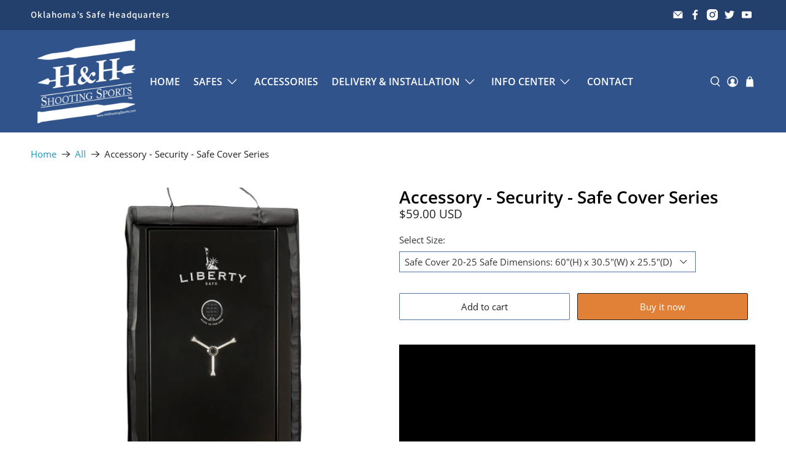

--- FILE ---
content_type: text/javascript; charset=utf-8
request_url: https://www.libertysafesokc.com/products/accessory-security-safe-cover-series.js
body_size: 2104
content:
{"id":8159486116144,"title":"Accessory - Security - Safe Cover Series","handle":"accessory-security-safe-cover-series","description":"\u003cp\u003e\u003ciframe width=\"560\" height=\"315\" src=\"https:\/\/www.youtube.com\/embed\/S-sx7vfNXZE\" frameborder=\"0\" allow=\"accelerometer; autoplay; clipboard-write; encrypted-media; gyroscope; picture-in-picture\" allowfullscreen=\"\"\u003e\u003c\/iframe\u003e\u003c\/p\u003e\n\u003cp\u003e \u003c\/p\u003e\n\u003cp\u003ePLEASE NOTE: Liberty safe covers are based on the footprint of a safe, not the added depth that includes the handle and outlet kit which generally adds up to 3.5\" to the overall depth. The covers will flex to accommodate the handle and outlet cord.\u003c\/p\u003e\n\u003cp\u003eLiberty Safe covers protect your gun safe, while keeping it concealed from sight. Made with a breathable material and dual zippers for quick and easy access.\u003c\/p\u003e\n\u003cul\u003e\n\u003cli\u003eConceal From Sight\u003c\/li\u003e\n\u003cli\u003eProtect From Dust\u003c\/li\u003e\n\u003cli\u003eEasy Access Zippers\u003c\/li\u003e\n\u003c\/ul\u003e\n\u003cp\u003eNew to the liberty line of accessories are Liberty's Safe Covers. These covers for gun safes are designed to provide protection from dust and debris and to keep your safe concealed from sight. \u003cbr\u003e \u003cbr\u003e The covers are simple to install and with the dual zippers, access to your safe is quick and easy. You can roll the front panel up and tie off with the integrated loops, or simply throw the front panel on the top of safe. \u003cbr\u003e \u003cbr\u003e The fabric gun safe cover is constructed of a lightweight, breathable material that will not trap moisture. As you can see here, this material is plenty tough and will provide you with years of use. The packaging that your safe cover comes in is made of the same material and will give you an excellent idea of the quality. \u003cbr\u003e \u003cbr\u003e The zippers are high quality and have a fabric protective backing to ensure you won't scratch your safes beautiful finish. \u003cbr\u003e \u003cbr\u003e These gun safe cloth covers are designed to be used for indoor use only. If your safe is in the garage, as long as it is out of direct sunlight, it will work there as well. Direct sunlight will cause fading and discoloration. To install your safe cover, simply remove from the packaging\/storage bag, and locate the front. The front panel will have zippers on both sides. At this point, you can go ahead and cover your safe or unzip and cover, whichever works easiest for you. Depending on the size of your safe, it may be easier if you have an additional person assist you. \u003cbr\u003e \u003cbr\u003e Liberty's safe covers come in 5 sizes - a 20-25 size, a 30-35 size, a 48 size, 50 size and a 64. Dimensions are listed on the packaging, so if you are not sure which one is right for you...take a quick measurement and then find the cover that meets your needs.\u003c\/p\u003e","published_at":"2020-11-17T15:11:58-06:00","created_at":"2023-02-16T12:04:13-06:00","vendor":"Liberty Safe","type":"Security","tags":["Security"],"price":5900,"price_min":5900,"price_max":7500,"available":true,"price_varies":true,"compare_at_price":null,"compare_at_price_min":0,"compare_at_price_max":0,"compare_at_price_varies":false,"variants":[{"id":44532751466800,"title":"Safe Cover 20-25 Safe Dimensions: 60\"(H) x 30.5\"(W) x 25.5\"(D)","option1":"Safe Cover 20-25 Safe Dimensions: 60\"(H) x 30.5\"(W) x 25.5\"(D)","option2":null,"option3":null,"sku":"17682-23\/25","requires_shipping":true,"taxable":true,"featured_image":{"id":40669068820784,"product_id":8159486116144,"position":2,"created_at":"2023-02-16T12:04:36-06:00","updated_at":"2023-02-16T12:04:36-06:00","alt":"Safe Cover 30-35 Safe Dimensions: 60\"(H) x 36.5\"(W) x 29\"(D)","width":2048,"height":2048,"src":"https:\/\/cdn.shopify.com\/s\/files\/1\/0724\/8202\/9872\/products\/Security-safe-cover-25-size-open_1.png?v=1676570676","variant_ids":[44532751466800]},"available":true,"name":"Accessory - Security - Safe Cover Series - Safe Cover 20-25 Safe Dimensions: 60\"(H) x 30.5\"(W) x 25.5\"(D)","public_title":"Safe Cover 20-25 Safe Dimensions: 60\"(H) x 30.5\"(W) x 25.5\"(D)","options":["Safe Cover 20-25 Safe Dimensions: 60\"(H) x 30.5\"(W) x 25.5\"(D)"],"price":5900,"weight":485,"compare_at_price":null,"inventory_management":"shopify","barcode":null,"featured_media":{"alt":"Safe Cover 30-35 Safe Dimensions: 60\"(H) x 36.5\"(W) x 29\"(D)","id":33009493246256,"position":2,"preview_image":{"aspect_ratio":1.0,"height":2048,"width":2048,"src":"https:\/\/cdn.shopify.com\/s\/files\/1\/0724\/8202\/9872\/products\/Security-safe-cover-25-size-open_1.png?v=1676570676"}},"requires_selling_plan":false,"selling_plan_allocations":[]},{"id":44532751499568,"title":"Safe Cover 30-35 Safe Dimensions: 60\"(H) x 36.5\"(W) x 29\"(D)","option1":"Safe Cover 30-35 Safe Dimensions: 60\"(H) x 36.5\"(W) x 29\"(D)","option2":null,"option3":null,"sku":"17682-30\/35","requires_shipping":true,"taxable":true,"featured_image":{"id":40669068886320,"product_id":8159486116144,"position":4,"created_at":"2023-02-16T12:04:36-06:00","updated_at":"2023-02-16T12:04:36-06:00","alt":"Safe Cover 48 Safe Dimensions: 60\"(H) x 42.5\"(W) x 23.5\"(D)","width":2048,"height":2048,"src":"https:\/\/cdn.shopify.com\/s\/files\/1\/0724\/8202\/9872\/products\/Security-safe-cover-35-size-open_1.png?v=1676570676","variant_ids":[44532751499568]},"available":true,"name":"Accessory - Security - Safe Cover Series - Safe Cover 30-35 Safe Dimensions: 60\"(H) x 36.5\"(W) x 29\"(D)","public_title":"Safe Cover 30-35 Safe Dimensions: 60\"(H) x 36.5\"(W) x 29\"(D)","options":["Safe Cover 30-35 Safe Dimensions: 60\"(H) x 36.5\"(W) x 29\"(D)"],"price":6200,"weight":485,"compare_at_price":null,"inventory_management":"shopify","barcode":null,"featured_media":{"alt":"Safe Cover 48 Safe Dimensions: 60\"(H) x 42.5\"(W) x 23.5\"(D)","id":33009493311792,"position":4,"preview_image":{"aspect_ratio":1.0,"height":2048,"width":2048,"src":"https:\/\/cdn.shopify.com\/s\/files\/1\/0724\/8202\/9872\/products\/Security-safe-cover-35-size-open_1.png?v=1676570676"}},"requires_selling_plan":false,"selling_plan_allocations":[]},{"id":44532751532336,"title":"Safe Cover 40 Safe Dimensions: 66\"(H) x 36.5\"(W) x 29\"(D)","option1":"Safe Cover 40 Safe Dimensions: 66\"(H) x 36.5\"(W) x 29\"(D)","option2":null,"option3":null,"sku":"17682-40","requires_shipping":true,"taxable":true,"featured_image":{"id":40669068951856,"product_id":8159486116144,"position":6,"created_at":"2023-02-16T12:04:36-06:00","updated_at":"2023-02-16T12:04:36-06:00","alt":"Safe Cover 64 Safe Dimensions: 60\"(H) x 42.5\"(W) x 29\"(D)","width":2048,"height":2048,"src":"https:\/\/cdn.shopify.com\/s\/files\/1\/0724\/8202\/9872\/products\/Security-safe-cover-40-size-open_1_f297ea3a-bcc2-4547-9f6c-9c723a347f6f.png?v=1676570676","variant_ids":[44532751532336]},"available":true,"name":"Accessory - Security - Safe Cover Series - Safe Cover 40 Safe Dimensions: 66\"(H) x 36.5\"(W) x 29\"(D)","public_title":"Safe Cover 40 Safe Dimensions: 66\"(H) x 36.5\"(W) x 29\"(D)","options":["Safe Cover 40 Safe Dimensions: 66\"(H) x 36.5\"(W) x 29\"(D)"],"price":6900,"weight":485,"compare_at_price":null,"inventory_management":"shopify","barcode":null,"featured_media":{"alt":"Safe Cover 64 Safe Dimensions: 60\"(H) x 42.5\"(W) x 29\"(D)","id":33009493377328,"position":6,"preview_image":{"aspect_ratio":1.0,"height":2048,"width":2048,"src":"https:\/\/cdn.shopify.com\/s\/files\/1\/0724\/8202\/9872\/products\/Security-safe-cover-40-size-open_1_f297ea3a-bcc2-4547-9f6c-9c723a347f6f.png?v=1676570676"}},"requires_selling_plan":false,"selling_plan_allocations":[]},{"id":44532751565104,"title":"Safe Cover 48 Safe Dimensions: 60\"(H) x 42.5\"(W) x 23.5\"(D)","option1":"Safe Cover 48 Safe Dimensions: 60\"(H) x 42.5\"(W) x 23.5\"(D)","option2":null,"option3":null,"sku":"17682-48","requires_shipping":true,"taxable":true,"featured_image":{"id":40669069017392,"product_id":8159486116144,"position":8,"created_at":"2023-02-16T12:04:36-06:00","updated_at":"2023-02-16T12:04:36-06:00","alt":"Accessory - Security - Safe Cover Series","width":2048,"height":2048,"src":"https:\/\/cdn.shopify.com\/s\/files\/1\/0724\/8202\/9872\/products\/Security-safe-cover-48-size-open_1_fc23dc7e-e7fe-4e7f-8c85-3a0293279b10.png?v=1676570676","variant_ids":[44532751565104]},"available":true,"name":"Accessory - Security - Safe Cover Series - Safe Cover 48 Safe Dimensions: 60\"(H) x 42.5\"(W) x 23.5\"(D)","public_title":"Safe Cover 48 Safe Dimensions: 60\"(H) x 42.5\"(W) x 23.5\"(D)","options":["Safe Cover 48 Safe Dimensions: 60\"(H) x 42.5\"(W) x 23.5\"(D)"],"price":6900,"weight":485,"compare_at_price":null,"inventory_management":"shopify","barcode":null,"featured_media":{"alt":"Accessory - Security - Safe Cover Series","id":33009493442864,"position":8,"preview_image":{"aspect_ratio":1.0,"height":2048,"width":2048,"src":"https:\/\/cdn.shopify.com\/s\/files\/1\/0724\/8202\/9872\/products\/Security-safe-cover-48-size-open_1_fc23dc7e-e7fe-4e7f-8c85-3a0293279b10.png?v=1676570676"}},"requires_selling_plan":false,"selling_plan_allocations":[]},{"id":44532751597872,"title":"Safe Cover 50 Safe Dimensions: 72\"(H) x 42.5\"(W) x 29\"(D)","option1":"Safe Cover 50 Safe Dimensions: 72\"(H) x 42.5\"(W) x 29\"(D)","option2":null,"option3":null,"sku":"17682-50","requires_shipping":true,"taxable":true,"featured_image":{"id":40669069082928,"product_id":8159486116144,"position":10,"created_at":"2023-02-16T12:04:36-06:00","updated_at":"2023-02-16T12:04:36-06:00","alt":"Accessory - Security - Safe Cover Series","width":2048,"height":2048,"src":"https:\/\/cdn.shopify.com\/s\/files\/1\/0724\/8202\/9872\/products\/Security-safe-cover-50-size-open_1.png?v=1676570676","variant_ids":[44532751597872]},"available":true,"name":"Accessory - Security - Safe Cover Series - Safe Cover 50 Safe Dimensions: 72\"(H) x 42.5\"(W) x 29\"(D)","public_title":"Safe Cover 50 Safe Dimensions: 72\"(H) x 42.5\"(W) x 29\"(D)","options":["Safe Cover 50 Safe Dimensions: 72\"(H) x 42.5\"(W) x 29\"(D)"],"price":7500,"weight":485,"compare_at_price":null,"inventory_management":"shopify","barcode":null,"featured_media":{"alt":"Accessory - Security - Safe Cover Series","id":33009493508400,"position":10,"preview_image":{"aspect_ratio":1.0,"height":2048,"width":2048,"src":"https:\/\/cdn.shopify.com\/s\/files\/1\/0724\/8202\/9872\/products\/Security-safe-cover-50-size-open_1.png?v=1676570676"}},"requires_selling_plan":false,"selling_plan_allocations":[]},{"id":44532751630640,"title":"Safe Cover 64 Safe Dimensions: 60\"(H) x 42.5\"(W) x 29\"(D)","option1":"Safe Cover 64 Safe Dimensions: 60\"(H) x 42.5\"(W) x 29\"(D)","option2":null,"option3":null,"sku":"17682-64","requires_shipping":true,"taxable":true,"featured_image":{"id":40669069410608,"product_id":8159486116144,"position":11,"created_at":"2023-02-16T12:04:39-06:00","updated_at":"2023-02-16T12:04:39-06:00","alt":"Accessory - Security - Safe Cover Series","width":2048,"height":2048,"src":"https:\/\/cdn.shopify.com\/s\/files\/1\/0724\/8202\/9872\/products\/Security-safe-cover-64-size-open_1.png?v=1676570679","variant_ids":[44532751630640]},"available":true,"name":"Accessory - Security - Safe Cover Series - Safe Cover 64 Safe Dimensions: 60\"(H) x 42.5\"(W) x 29\"(D)","public_title":"Safe Cover 64 Safe Dimensions: 60\"(H) x 42.5\"(W) x 29\"(D)","options":["Safe Cover 64 Safe Dimensions: 60\"(H) x 42.5\"(W) x 29\"(D)"],"price":6900,"weight":485,"compare_at_price":null,"inventory_management":"shopify","barcode":null,"featured_media":{"alt":"Accessory - Security - Safe Cover Series","id":33009493836080,"position":11,"preview_image":{"aspect_ratio":1.0,"height":2048,"width":2048,"src":"https:\/\/cdn.shopify.com\/s\/files\/1\/0724\/8202\/9872\/products\/Security-safe-cover-64-size-open_1.png?v=1676570679"}},"requires_selling_plan":false,"selling_plan_allocations":[]}],"images":["\/\/cdn.shopify.com\/s\/files\/1\/0724\/8202\/9872\/products\/Security-safe-cover-25-size-closed_1.png?v=1676570676","\/\/cdn.shopify.com\/s\/files\/1\/0724\/8202\/9872\/products\/Security-safe-cover-25-size-open_1.png?v=1676570676","\/\/cdn.shopify.com\/s\/files\/1\/0724\/8202\/9872\/products\/Security-safe-cover-35-size-closed_1.png?v=1676570676","\/\/cdn.shopify.com\/s\/files\/1\/0724\/8202\/9872\/products\/Security-safe-cover-35-size-open_1.png?v=1676570676","\/\/cdn.shopify.com\/s\/files\/1\/0724\/8202\/9872\/products\/Security-safe-cover-40-size-closed_1.png?v=1676570676","\/\/cdn.shopify.com\/s\/files\/1\/0724\/8202\/9872\/products\/Security-safe-cover-40-size-open_1_f297ea3a-bcc2-4547-9f6c-9c723a347f6f.png?v=1676570676","\/\/cdn.shopify.com\/s\/files\/1\/0724\/8202\/9872\/products\/Security-safe-cover-48-64-size-closed_1_955e2b21-8707-4e3e-9d0f-adff1d4679d8.png?v=1676570676","\/\/cdn.shopify.com\/s\/files\/1\/0724\/8202\/9872\/products\/Security-safe-cover-48-size-open_1_fc23dc7e-e7fe-4e7f-8c85-3a0293279b10.png?v=1676570676","\/\/cdn.shopify.com\/s\/files\/1\/0724\/8202\/9872\/products\/Security-safe-cover-50-size-closed_1_36008cfa-69e0-423a-8369-82c0ccb6a41d.png?v=1676570676","\/\/cdn.shopify.com\/s\/files\/1\/0724\/8202\/9872\/products\/Security-safe-cover-50-size-open_1.png?v=1676570676","\/\/cdn.shopify.com\/s\/files\/1\/0724\/8202\/9872\/products\/Security-safe-cover-64-size-open_1.png?v=1676570679"],"featured_image":"\/\/cdn.shopify.com\/s\/files\/1\/0724\/8202\/9872\/products\/Security-safe-cover-25-size-closed_1.png?v=1676570676","options":[{"name":"Select Size:","position":1,"values":["Safe Cover 20-25 Safe Dimensions: 60\"(H) x 30.5\"(W) x 25.5\"(D)","Safe Cover 30-35 Safe Dimensions: 60\"(H) x 36.5\"(W) x 29\"(D)","Safe Cover 40 Safe Dimensions: 66\"(H) x 36.5\"(W) x 29\"(D)","Safe Cover 48 Safe Dimensions: 60\"(H) x 42.5\"(W) x 23.5\"(D)","Safe Cover 50 Safe Dimensions: 72\"(H) x 42.5\"(W) x 29\"(D)","Safe Cover 64 Safe Dimensions: 60\"(H) x 42.5\"(W) x 29\"(D)"]}],"url":"\/products\/accessory-security-safe-cover-series","media":[{"alt":"Safe Cover 20-25 Safe Dimensions: 60\"(H) x 30.5\"(W) x 25.5\"(D)","id":33009493213488,"position":1,"preview_image":{"aspect_ratio":1.0,"height":2048,"width":2048,"src":"https:\/\/cdn.shopify.com\/s\/files\/1\/0724\/8202\/9872\/products\/Security-safe-cover-25-size-closed_1.png?v=1676570676"},"aspect_ratio":1.0,"height":2048,"media_type":"image","src":"https:\/\/cdn.shopify.com\/s\/files\/1\/0724\/8202\/9872\/products\/Security-safe-cover-25-size-closed_1.png?v=1676570676","width":2048},{"alt":"Safe Cover 30-35 Safe Dimensions: 60\"(H) x 36.5\"(W) x 29\"(D)","id":33009493246256,"position":2,"preview_image":{"aspect_ratio":1.0,"height":2048,"width":2048,"src":"https:\/\/cdn.shopify.com\/s\/files\/1\/0724\/8202\/9872\/products\/Security-safe-cover-25-size-open_1.png?v=1676570676"},"aspect_ratio":1.0,"height":2048,"media_type":"image","src":"https:\/\/cdn.shopify.com\/s\/files\/1\/0724\/8202\/9872\/products\/Security-safe-cover-25-size-open_1.png?v=1676570676","width":2048},{"alt":"Safe Cover 40 Safe Dimensions: 66\"(H) x 36.5\"(W) x 29\"(D)","id":33009493279024,"position":3,"preview_image":{"aspect_ratio":1.0,"height":2048,"width":2048,"src":"https:\/\/cdn.shopify.com\/s\/files\/1\/0724\/8202\/9872\/products\/Security-safe-cover-35-size-closed_1.png?v=1676570676"},"aspect_ratio":1.0,"height":2048,"media_type":"image","src":"https:\/\/cdn.shopify.com\/s\/files\/1\/0724\/8202\/9872\/products\/Security-safe-cover-35-size-closed_1.png?v=1676570676","width":2048},{"alt":"Safe Cover 48 Safe Dimensions: 60\"(H) x 42.5\"(W) x 23.5\"(D)","id":33009493311792,"position":4,"preview_image":{"aspect_ratio":1.0,"height":2048,"width":2048,"src":"https:\/\/cdn.shopify.com\/s\/files\/1\/0724\/8202\/9872\/products\/Security-safe-cover-35-size-open_1.png?v=1676570676"},"aspect_ratio":1.0,"height":2048,"media_type":"image","src":"https:\/\/cdn.shopify.com\/s\/files\/1\/0724\/8202\/9872\/products\/Security-safe-cover-35-size-open_1.png?v=1676570676","width":2048},{"alt":"Safe Cover 50 Safe Dimensions: 72\"(H) x 42.5\"(W) x 29\"(D)","id":33009493344560,"position":5,"preview_image":{"aspect_ratio":1.0,"height":2048,"width":2048,"src":"https:\/\/cdn.shopify.com\/s\/files\/1\/0724\/8202\/9872\/products\/Security-safe-cover-40-size-closed_1.png?v=1676570676"},"aspect_ratio":1.0,"height":2048,"media_type":"image","src":"https:\/\/cdn.shopify.com\/s\/files\/1\/0724\/8202\/9872\/products\/Security-safe-cover-40-size-closed_1.png?v=1676570676","width":2048},{"alt":"Safe Cover 64 Safe Dimensions: 60\"(H) x 42.5\"(W) x 29\"(D)","id":33009493377328,"position":6,"preview_image":{"aspect_ratio":1.0,"height":2048,"width":2048,"src":"https:\/\/cdn.shopify.com\/s\/files\/1\/0724\/8202\/9872\/products\/Security-safe-cover-40-size-open_1_f297ea3a-bcc2-4547-9f6c-9c723a347f6f.png?v=1676570676"},"aspect_ratio":1.0,"height":2048,"media_type":"image","src":"https:\/\/cdn.shopify.com\/s\/files\/1\/0724\/8202\/9872\/products\/Security-safe-cover-40-size-open_1_f297ea3a-bcc2-4547-9f6c-9c723a347f6f.png?v=1676570676","width":2048},{"alt":"Accessory - Security - Safe Cover Series","id":33009493410096,"position":7,"preview_image":{"aspect_ratio":1.0,"height":2048,"width":2048,"src":"https:\/\/cdn.shopify.com\/s\/files\/1\/0724\/8202\/9872\/products\/Security-safe-cover-48-64-size-closed_1_955e2b21-8707-4e3e-9d0f-adff1d4679d8.png?v=1676570676"},"aspect_ratio":1.0,"height":2048,"media_type":"image","src":"https:\/\/cdn.shopify.com\/s\/files\/1\/0724\/8202\/9872\/products\/Security-safe-cover-48-64-size-closed_1_955e2b21-8707-4e3e-9d0f-adff1d4679d8.png?v=1676570676","width":2048},{"alt":"Accessory - Security - Safe Cover Series","id":33009493442864,"position":8,"preview_image":{"aspect_ratio":1.0,"height":2048,"width":2048,"src":"https:\/\/cdn.shopify.com\/s\/files\/1\/0724\/8202\/9872\/products\/Security-safe-cover-48-size-open_1_fc23dc7e-e7fe-4e7f-8c85-3a0293279b10.png?v=1676570676"},"aspect_ratio":1.0,"height":2048,"media_type":"image","src":"https:\/\/cdn.shopify.com\/s\/files\/1\/0724\/8202\/9872\/products\/Security-safe-cover-48-size-open_1_fc23dc7e-e7fe-4e7f-8c85-3a0293279b10.png?v=1676570676","width":2048},{"alt":"Accessory - Security - Safe Cover Series","id":33009493475632,"position":9,"preview_image":{"aspect_ratio":1.0,"height":2048,"width":2048,"src":"https:\/\/cdn.shopify.com\/s\/files\/1\/0724\/8202\/9872\/products\/Security-safe-cover-50-size-closed_1_36008cfa-69e0-423a-8369-82c0ccb6a41d.png?v=1676570676"},"aspect_ratio":1.0,"height":2048,"media_type":"image","src":"https:\/\/cdn.shopify.com\/s\/files\/1\/0724\/8202\/9872\/products\/Security-safe-cover-50-size-closed_1_36008cfa-69e0-423a-8369-82c0ccb6a41d.png?v=1676570676","width":2048},{"alt":"Accessory - Security - Safe Cover Series","id":33009493508400,"position":10,"preview_image":{"aspect_ratio":1.0,"height":2048,"width":2048,"src":"https:\/\/cdn.shopify.com\/s\/files\/1\/0724\/8202\/9872\/products\/Security-safe-cover-50-size-open_1.png?v=1676570676"},"aspect_ratio":1.0,"height":2048,"media_type":"image","src":"https:\/\/cdn.shopify.com\/s\/files\/1\/0724\/8202\/9872\/products\/Security-safe-cover-50-size-open_1.png?v=1676570676","width":2048},{"alt":"Accessory - Security - Safe Cover Series","id":33009493836080,"position":11,"preview_image":{"aspect_ratio":1.0,"height":2048,"width":2048,"src":"https:\/\/cdn.shopify.com\/s\/files\/1\/0724\/8202\/9872\/products\/Security-safe-cover-64-size-open_1.png?v=1676570679"},"aspect_ratio":1.0,"height":2048,"media_type":"image","src":"https:\/\/cdn.shopify.com\/s\/files\/1\/0724\/8202\/9872\/products\/Security-safe-cover-64-size-open_1.png?v=1676570679","width":2048}],"requires_selling_plan":false,"selling_plan_groups":[]}